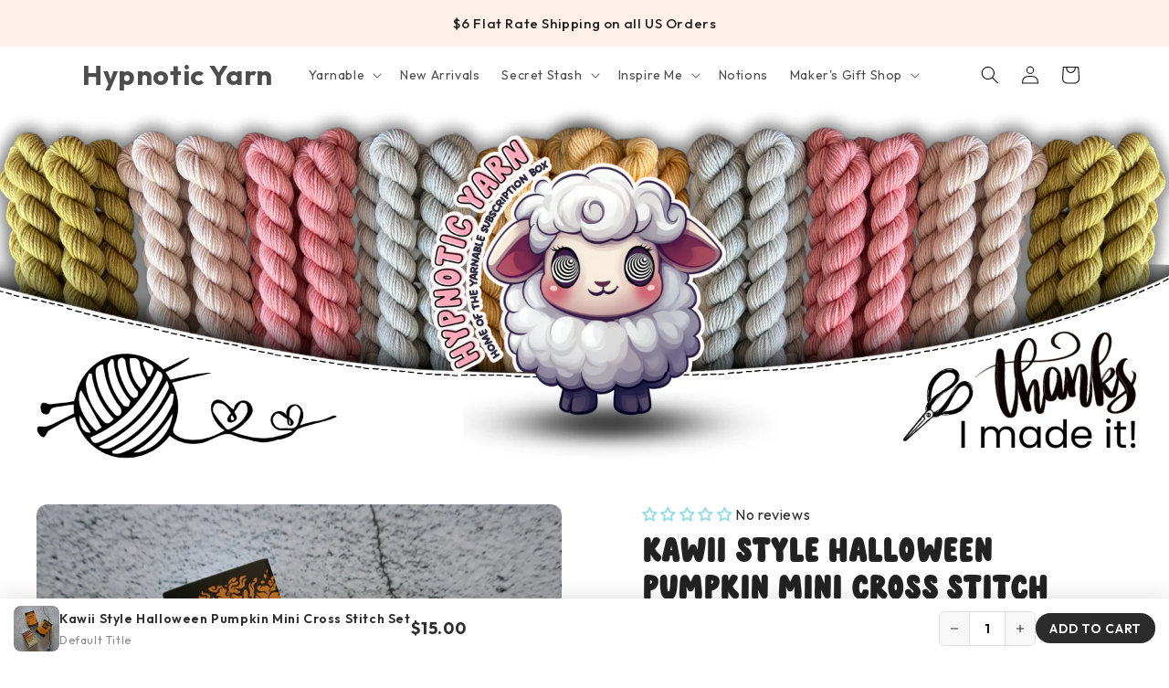

--- FILE ---
content_type: text/css
request_url: https://hypnoticyarn.com/cdn/shop/t/92/assets/hy-section-main-product.css?v=141600251583945397961768512590
body_size: 793
content:
.hy-product{padding:var(--hy-padding-top, 60px) 1.5rem var(--hy-padding-bottom, 60px);background-color:var(--hy-bg-color, #FFFFFF)}.hy-product__container{max-width:var(--hy-max-width, 1400px);margin:0 auto;display:grid;grid-template-columns:1fr 1fr;gap:5rem;align-items:start}.hy-product__gallery-column,.hy-product__info-column{display:flex;justify-content:center;align-items:flex-start}.hy-product__gallery{display:grid;grid-template-columns:80px 1fr;gap:1rem;position:relative;max-width:650px;width:100%}.hy-product__thumbnails{display:flex;flex-direction:column;gap:.75rem;max-height:500px;overflow-y:auto;scrollbar-width:thin}.hy-product__thumbnail{width:80px;height:80px;border-radius:8px;overflow:hidden;cursor:pointer;border:2px solid transparent;transition:border-color .2s ease;flex-shrink:0;background:transparent;padding:0}.hy-product__thumbnail:hover,.hy-product__thumbnail.is-active{border-color:var(--hy-accent-color, #7E9692)}.hy-product__thumbnail img{width:100%;height:100%;object-fit:cover}.hy-product__main-image{position:relative;border-radius:12px;overflow:hidden;background:#f8f8f8;aspect-ratio:1}.hy-product__main-image img{width:100%;height:100%;object-fit:cover}.hy-product__nav{position:absolute;top:50%;transform:translateY(-50%);width:44px;height:44px;border-radius:50%;background:#fff;border:none;box-shadow:0 2px 8px #0000001a;cursor:pointer;display:flex;align-items:center;justify-content:center;transition:box-shadow .2s ease;z-index:2}.hy-product__nav:hover{box-shadow:0 4px 12px #00000026}.hy-product__nav--prev{left:1rem}.hy-product__nav--next{right:1rem}.hy-product__nav svg{width:20px;height:20px;stroke:#333;stroke-width:2;fill:none}.hy-product__info{display:flex;flex-direction:column;max-width:500px;width:100%}.hy-product__reviews{margin-bottom:1rem}.hy-product__title{font-family:var(--font-cherry-pie, "Cherry Pie", serif);font-size:var(--hy-title-size, 48px);color:var(--hy-title-color, #222222);margin:0 0 1rem;line-height:1.1}.hy-product__subtitle{font-family:var(--font-outfit, "Outfit", sans-serif);font-size:16px;font-weight:600;color:#666;margin:0 0 .5rem}.hy-product__fiber{font-family:var(--font-outfit, "Outfit", sans-serif);font-size:14px;color:#999;margin:0 0 .25rem}.hy-product__origin{font-family:var(--font-outfit, "Outfit", sans-serif);font-size:14px;color:#999;margin:0 0 1.5rem}.hy-product__origin-label{font-weight:400}.hy-product__description{margin-bottom:1.5rem}.hy-product__description-text{font-family:var(--font-outfit, "Outfit", sans-serif);font-size:15px;color:#555;line-height:1.6;margin:0 0 1rem}.hy-product__features{display:flex;flex-direction:column;gap:.6rem;margin-bottom:1rem}.hy-product__feature{display:flex;align-items:center;gap:.6rem;font-family:var(--font-outfit, "Outfit", sans-serif);font-size:15px;color:#444}.hy-product__feature-icon{flex-shrink:0;color:var(--hy-accent-color, #7E9692)}.hy-product__ravelry-link{display:inline-flex;align-items:center;gap:.5rem;font-family:var(--font-outfit, "Outfit", sans-serif);font-size:14px;color:var(--hy-accent-color, #7E9692);text-decoration:underline;transition:opacity .2s ease}.hy-product__ravelry-link:hover{opacity:.8}.hy-product__variants-label{font-family:var(--font-outfit, "Outfit", sans-serif);font-size:14px;font-weight:600;color:var(--hy-title-color, #222222);margin:0 0 1rem;text-transform:uppercase;letter-spacing:.05em}.hy-product__variants{display:flex;flex-wrap:wrap;gap:.75rem;margin-bottom:2rem}.hy-product__variant-btn{display:flex;flex-direction:column;align-items:center;justify-content:center;padding:.875rem 1.5rem;border:2px solid #e0e0e0;border-radius:8px;background:#fff;cursor:pointer;transition:all .2s ease;min-width:100px}.hy-product__variant-btn:hover{border-color:var(--hy-accent-color, #7E9692)}.hy-product__variant-btn.is-selected{border-color:var(--hy-accent-color, #7E9692);background:color-mix(in srgb,var(--hy-accent-color, #7E9692) 10%,white)}.hy-product__variant-btn.is-unavailable{opacity:.5;cursor:not-allowed}.hy-product__variant-size{font-family:var(--font-outfit, "Outfit", sans-serif);font-size:16px;font-weight:600;color:var(--hy-title-color, #222222)}.hy-product__variant-yardage{font-family:var(--font-outfit, "Outfit", sans-serif);font-size:12px;color:#888;margin-top:4px}.hy-product__price-wrapper{display:flex;align-items:baseline;gap:.75rem;margin-bottom:.75rem}.hy-product__price{font-family:var(--font-outfit, "Outfit", sans-serif);font-size:18px;font-weight:700;color:var(--hy-title-color, #222222)}.hy-product__compare-price{font-family:var(--font-outfit, "Outfit", sans-serif);font-size:15px;color:#999;text-decoration:line-through}.hy-product__quantity-wrapper{display:flex;align-items:center;justify-content:space-between;gap:1rem;margin-bottom:1rem;max-width:350px}.hy-product__quantity-label{font-family:var(--font-outfit, "Outfit", sans-serif);font-size:13px;font-weight:600;color:var(--hy-title-color, #222222);text-transform:uppercase;letter-spacing:.05em}.hy-product__quantity{display:flex;align-items:center;border:2px solid #e0e0e0;border-radius:8px;overflow:hidden}.hy-product__quantity-btn{width:40px;height:40px;border:none;background:#fff;cursor:pointer;display:flex;align-items:center;justify-content:center;transition:background .2s ease}.hy-product__quantity-btn:hover{background:#f5f5f5}.hy-product__quantity-btn svg{width:18px;height:18px;stroke:#333;stroke-width:2}.hy-product__quantity-input{width:50px;height:40px;border:none;text-align:center;font-family:var(--font-outfit, "Outfit", sans-serif);font-size:15px;font-weight:600;color:var(--hy-title-color, #222222);-moz-appearance:textfield}.hy-product__quantity-input::-webkit-outer-spin-button,.hy-product__quantity-input::-webkit-inner-spin-button{-webkit-appearance:none;margin:0}.hy-product__add-btn{display:inline-block;width:100%;max-width:350px;padding:1rem 2rem;font-family:var(--font-outfit, "Outfit", sans-serif);font-size:14px;font-weight:600;text-transform:uppercase;letter-spacing:.1em;color:#fff;background:var(--hy-button-color, #222222);border:none;border-radius:50px;cursor:pointer;transition:all .3s ease}.hy-product__add-btn:hover{background:var(--hy-button-hover-color, #7E9692);transform:translateY(-2px);box-shadow:0 4px 12px #00000026}.hy-product__add-btn:disabled{background:#ccc;cursor:not-allowed;transform:none;box-shadow:none}.hy-product__below-button{margin-top:1.5rem}.hy-product__returns-text{font-family:var(--font-outfit, "Outfit", sans-serif);font-size:14px;color:#666;margin:0 0 1rem}.hy-product__payments{display:flex;align-items:center;gap:.5rem;flex-wrap:wrap}.hy-product__payments svg,.hy-product__payment-icon{height:24px;width:auto}@media screen and (max-width: 900px){.hy-product__container{grid-template-columns:1fr;gap:2.5rem}.hy-product__gallery-column,.hy-product__info-column{justify-content:center}.hy-product__gallery{grid-template-columns:1fr;gap:.75rem;max-width:500px}.hy-product__thumbnails{flex-direction:row;order:2;max-height:none;overflow-x:auto;padding-bottom:.5rem}.hy-product__thumbnail{width:70px;height:70px}.hy-product__main-image{order:1}.hy-product__title{font-size:calc(var(--hy-title-size, 48px) * .75)}.hy-product__nav{width:36px;height:36px}.hy-product__nav svg{width:16px;height:16px}.hy-product__info{max-width:500px}.hy-product__add-btn{width:100%;max-width:none}.hy-product__quantity-wrapper{max-width:none}}
/*# sourceMappingURL=/cdn/shop/t/92/assets/hy-section-main-product.css.map?v=141600251583945397961768512590 */
